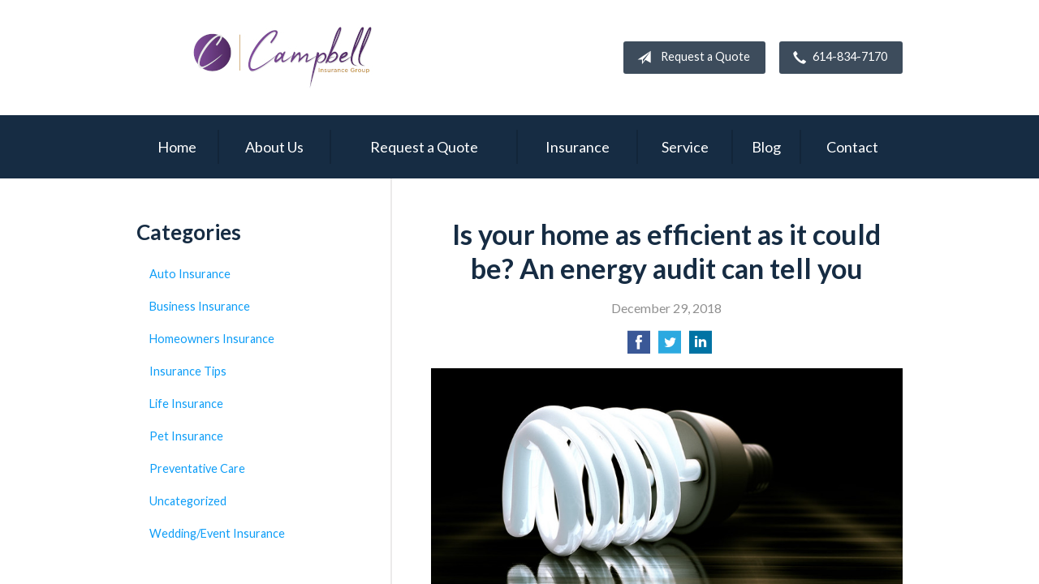

--- FILE ---
content_type: text/html; charset=UTF-8
request_url: https://campbellinsgroup.com/is-your-home-as-efficient-as-it-could-be-an-energy-audit-can-tell-you/
body_size: 7449
content:
<!DOCTYPE html>
<!--[if lt IE 7]><html class="ie9 ie8 ie7 ie6" lang="en"><![endif]-->
<!--[if IE 7]><html class="ie9 ie8 ie7" lang="en"><![endif]-->
<!--[if IE 8]><html class="ie9 ie8" lang="en"><![endif]-->
<!--[if IE 9]><html class="ie9" lang="en"><![endif]-->
<!--[if gt IE 9]><!--><html lang="en"><!--<![endif]-->
<head>
  <!-- Google Font -->
  <script type="text/javascript">
    WebFontConfig = {
      google: { families: [ 'Lato:400,700,300,400italic:latin' ] }
    };
    (function() {
      var wf = document.createElement('script');
      wf.src = 'https://ajax.googleapis.com/ajax/libs/webfont/1/webfont.js';
      wf.type = 'text/javascript';
      wf.async = 'true';
      var s = document.getElementsByTagName('script')[0];
      s.parentNode.insertBefore(wf, s);
    })();
  </script>

  <meta charset="utf-8">
  <meta http-equiv="X-UA-Compatible" content="IE=edge,chrome=1">
  <meta name="viewport" content="width=device-width, initial-scale=1.0">

  
  <title>Is your home as efficient as it could be? An energy audit can tell you</title>
  <meta name="description" content="Is your home as efficient as it could be? An energy audit can tell you.">
  <meta property="og:title" content="Is your home as efficient as it could be? An energy audit can tell you" />
  <meta property="og:description"content="Is your home as efficient as it could be? An energy audit can tell you."/>
  <meta name="twitter:title" content="Is your home as efficient as it could be? An energy audit can tell you">
  <meta name="twitter:description" content="Is your home as efficient as it could be? An energy audit can tell you.">

  

  <script type="application/ld+json">
  {
    "@context": "https://schema.org",
    "@type": "InsuranceAgency",
    "name": "Campbell Insurance Group",
    "image": "https://sbagents.s3-us-west-2.amazonaws.com/sitebuilder.jpg",
    "@id": "https://campbellinsgroup.com/#InsuranceAgency",
    "url": "https://campbellinsgroup.com",
    "telephone": "614-834-7170",
    "priceRange": "Call for pricing",
    "address": {
      "@type": "PostalAddress",
      "streetAddress": "85 E Canal St<br>PO Box 281",
      "addressLocality": "Carroll",
      "addressRegion": "OH",
      "postalCode": "43112",
      "addressCountry": "US"
    },
        "sameAs": [
              "http://www.facebook.com/CampbellInsuranceGroup"          ]
  }
  </script>


  
  <link rel="canonical" href="https://www.safeco.com/blog/home-energy-audit" />
  
  <!-- Stylesheets -->
  <link rel="stylesheet" type="text/css" media="all" href="/wp-content/themes/sb6/dist/css/styles.min.css">
  <link rel="stylesheet" href="/wp-content/themes/child-themes/campbellinsgroupcom/style.css?=1704493250" type="text/css" media="screen" />

  <!--[if lt IE 9]>
  <script src="http://html5shim.googlecode.com/svn/trunk/html5.js"></script>
  <![endif]-->

  <meta name='robots' content='max-image-preview:large' />
<link rel='dns-prefetch' href='//ajax.googleapis.com' />
<style id='wp-img-auto-sizes-contain-inline-css' type='text/css'>
img:is([sizes=auto i],[sizes^="auto," i]){contain-intrinsic-size:3000px 1500px}
/*# sourceURL=wp-img-auto-sizes-contain-inline-css */
</style>
<link rel="https://api.w.org/" href="https://campbellinsgroup.com/wp-json/" /><link rel="alternate" title="JSON" type="application/json" href="https://campbellinsgroup.com/wp-json/wp/v2/posts/178" /><link rel="canonical" href="/is-your-home-as-efficient-as-it-could-be-an-energy-audit-can-tell-you/" />
<!-- Global site tag (gtag.js) - Google Analytics -->
<script async src="https://www.googletagmanager.com/gtag/js?id=UA-114518587-1"></script>
<script>
  window.dataLayer = window.dataLayer || [];
  function gtag(){dataLayer.push(arguments);}
  gtag('js', new Date());

  gtag('config', 'UA-114518587-1');
</script>


</head>
<body class="wp-singular post-template-default single single-post postid-178 single-format-standard wp-theme-sb6 wp-child-theme-child-themescampbellinsgroupcom">

<div id="snap-content" class="snap-content">

  
  <div class="mobile-topbar">
    <ul>
      <li><a href="#" aria-label="Menu" class="btn-drawer-trigger"><span class="icon icon-menu"></span></a></li>

      
        <li><a href="tel:614-834-7170"><span class="icon icon-earphone"></span> Call Us</a></li>
      
      <li><a href="/request-a-quote/" onClick="ga('send', 'event', { eventCategory: 'Quote Referral', eventAction: 'Click', eventLabel: 'campbellinsgroup.com/is-your-home-as-efficient-as-it-could-be-an-energy-audit-can-tell-you/'});"><span class="icon icon-send"></span> Request Quote</a></li>
    </ul>
  </div>

  <header class="header">
    <div class="container">
      <div class="inner">

        <div class="flex">

          <div class="logo-wrap">
            
<a href="https://campbellinsgroup.com" class="logo custom-logo">
  Campbell Insurance Group</a>
          </div>

          <div class="links">

            <a href="/request-a-quote/" class="button default small" onClick="ga('send', 'event', { eventCategory: 'Quote Referral', eventAction: 'Click', eventLabel: 'campbellinsgroup.com/is-your-home-as-efficient-as-it-could-be-an-energy-audit-can-tell-you/'});">
              <span class="icon icon-send"></span> Request a Quote
            </a>

            
              <a href="tel:614-834-7170" class="button default small"> <span class="icon icon-earphone"></span> 614-834-7170</a>
            
          </div>

        </div><!-- .flex -->

      </div><!-- .inner -->
    </div><!-- .container -->
  </header><!-- .header -->

  <div class="nav-wrap">
    <div class="container">
      <nav class="nav">
        <ul>
          <li class="page_item page-item-1"><a href="/">Home</a></li>
<li class="page_item page-item-2 page_item_has_children"><a href="/about-us/">About Us</a>
<ul class='children'>
	<li class="page_item page-item-42"><a href="/about-us/our-team/">Our Team</a></li>
	<li class="page_item page-item-43"><a href="/about-us/companies-we-represent/">Companies We Represent</a></li>
	<li class="page_item page-item-10"><a href="/about-us/why-an-independent-agent/">Why an Independent Agent?</a></li>
</ul>
</li>
<li class="page_item page-item-7"><a href="/request-a-quote/">Request a Quote</a></li>
<li class="page_item page-item-4 page_item_has_children"><a href="/insurance/">Insurance</a>
<ul class='children'>
	<li class="page_item page-item-11 page_item_has_children"><a href="/insurance/vehicle/">Auto</a>
	<ul class='children'>
		<li class="page_item page-item-16"><a href="/insurance/vehicle/auto/">Auto</a></li>
		<li class="page_item page-item-17"><a href="/insurance/vehicle/motorcycle/">Motorcycle</a></li>
		<li class="page_item page-item-18"><a href="/insurance/vehicle/classic-car/">Classic Car</a></li>
		<li class="page_item page-item-19"><a href="/insurance/vehicle/boat-watercraft/">Boat &amp; Watercraft</a></li>
		<li class="page_item page-item-20"><a href="/insurance/vehicle/motorsport-atv/">Motorsport &amp; ATV</a></li>
		<li class="page_item page-item-21"><a href="/insurance/vehicle/rv-motorhome/">RV &amp; Motorhome</a></li>
	</ul>
</li>
	<li class="page_item page-item-12 page_item_has_children"><a href="/insurance/property/">Home</a>
	<ul class='children'>
		<li class="page_item page-item-22"><a href="/insurance/property/homeowners/">Homeowners</a></li>
		<li class="page_item page-item-23"><a href="/insurance/property/renters/">Renters</a></li>
		<li class="page_item page-item-24"><a href="/insurance/property/condo/">Condo</a></li>
		<li class="page_item page-item-25"><a href="/insurance/property/landlord/">Landlord</a></li>
		<li class="page_item page-item-26"><a href="/insurance/property/flood/">Flood</a></li>
		<li class="page_item page-item-27"><a href="/insurance/property/earthquake/">Earthquake</a></li>
		<li class="page_item page-item-28"><a href="/insurance/property/umbrella/">Umbrella</a></li>
	</ul>
</li>
	<li class="page_item page-item-13 page_item_has_children"><a href="/insurance/business/">Commercial</a>
	<ul class='children'>
		<li class="page_item page-item-29"><a href="/insurance/business/business-owners-policy/">Business Owners Policy</a></li>
		<li class="page_item page-item-30"><a href="/insurance/business/commercial-property/">Commercial Property</a></li>
		<li class="page_item page-item-31"><a href="/insurance/business/commercial-umbrella/">Commercial Umbrella</a></li>
		<li class="page_item page-item-32"><a href="/insurance/business/general-liability/">General Liability</a></li>
		<li class="page_item page-item-33"><a href="/insurance/business/commercial-auto/">Commercial Auto</a></li>
		<li class="page_item page-item-35"><a href="/insurance/business/surety-bonds/">Surety Bonds</a></li>
	</ul>
</li>
	<li class="page_item page-item-14"><a href="/insurance/health/">Health</a></li>
	<li class="page_item page-item-15"><a href="/insurance/life/">Life</a></li>
</ul>
</li>
<li class="page_item page-item-5"><a href="/service/">Service</a></li>
<li class="page_item page-item-8 current_page_parent"><a href="/blog/">Blog</a></li>
<li class="page_item page-item-9"><a href="/contact/">Contact</a></li>
        </ul>
      </nav>
    </div><!-- .container -->
  </div><!-- .nav-wrap -->

<div class="main">
    <div class="container">

        <article class="content">

            
            <header class="article-header">
                <h1>Is your home as efficient as it could be? An energy audit can tell you</h1>
                <p class="text-soften">December 29, 2018</p>

                <ul class="social">
                    <li>
                        <a class="share" href="https://www.facebook.com/sharer/sharer.php?u=http://campbellinsgroup.com/is-your-home-as-efficient-as-it-could-be-an-energy-audit-can-tell-you/" aria-label="Share on Facebook">
                            <span class="icon icon-facebook"></span>
                        </a>
                    </li>
                    <li>
                        <a class="share" href="https://twitter.com/intent/tweet?url=http://campbellinsgroup.com/is-your-home-as-efficient-as-it-could-be-an-energy-audit-can-tell-you/&text=Is your home as efficient as it could be? An energy audit can tell you&hashtags=" aria-label="Share on Twitter">
                            <span class="icon icon-twitter"></span>
                        </a>
                    </li>
                    <li>
                        <a class="share" href="https://www.linkedin.com/shareArticle?mini=true&url=http://campbellinsgroup.com/is-your-home-as-efficient-as-it-could-be-an-energy-audit-can-tell-you/&title=Is your home as efficient as it could be? An energy audit can tell you&summary=&source=" aria-label="Share on LinkedIn">
                            <span class="icon icon-linkedin"></span>
                        </a>
                    </li>
                </ul>

            </header>

            <p><a href="/wp-content/uploads/2018/12/5905296037_33a7ec14b7_c.jpg"><img fetchpriority="high" decoding="async" class="alignnone size-full wp-image-367" src="/wp-content/uploads/2018/12/5905296037_33a7ec14b7_c.jpg" alt="light bulb" width="800" height="500" /></a></p>
<p>Drafty windows. Leaky faucets. Dirty air filters.</p>
<p>All are common issues in homes across the country, and they&#8217;re not just annoying—they also cost you money in decreased energy efficiency and higher bills.</p>
<p>The U.S. Environmental Protection Agency&#8217;s Energy Star program estimates that homeowners can save 5% to 30% on annual energy costs by incorporating technologies to make their homes operate more efficiently. Think that&#8217;s not a big deal? Based on typical energy costs, it could mean savings ranging from $105 to $627, according to Energy Star.</p>
<p>That sounds pretty good to us. And even if you’re not the handiest person when it comes to home maintenance, checking your energy efficiency is something you can easily do yourself. (Although if you want to get the biggest bang for your buck, Energy Star recommends a <a href="https://www.energy.gov/energysaver/home-energy-audits/professional-home-energy-audits" target="_blank" rel="noopener">professional home-energy audit</a>.)</p>
<p>Just follow the tips below—you&#8217;ll see where your home loses energy, how efficient your heating and cooling systems are, and ways you can decrease your electricity use.</p>
<p>First, just for reference, here&#8217;s how the average energy bill breaks down:</p>
<ul>
<li>Heating: 29%</li>
<li>Electronics: 21%</li>
<li>Water heating: 13%</li>
<li>Cooling: 13%</li>
<li>Appliances: 12%</li>
<li>Light: 12%</li>
</ul>
<p><strong>Where&#8217;s the air?</strong><br />
Air commonly leaks from homes through gaps around baseboards, electrical outlets and windows or doors—if you feel like you&#8217;re running the heat all the time to no avail, that warm air might be escaping. Stopping these drafts can save up to 30 percent of your yearly energy costs (it will keep the cool air inside during the summer, too). Be sure to check your home&#8217;s exterior as well, paying particular attention to areas where two different building materials meet. When you find leaks, seal them with caulk or weather stripping.</p>
<p><strong>Don&#8217;t wait to insulate</strong><br />
Check to see if you have enough insulation in your ceiling and walls. The attic door or hatch should be insulated and close tightly. For walls, make a small hole in a closet or other inconspicuous place and probe into the wall with a screwdriver—if the area isn&#8217;t completely filled with insulation, you&#8217;re probably losing heat in the winter and cool air in the summer.</p>
<p><strong>Check your furnace and AC systems</strong><br />
Heating and cooling systems that work correctly and efficiently can save you frustration as well as money. Make sure ducts and pipes are insulated properly, and have your equipment checked and cleaned by a professional each year. Filters for forced-air furnaces should be replaced as soon as they are dirty, or every 30 to 60 days.</p>
<p><strong>Let there be (efficient) light</strong><br />
More than half of the light sockets in the U.S. still contain an inefficient bulb, according to Energy Star—and the average home has about 70 sockets! LED bulbs use 90% energy versus regular bulbs, and they last a lot longer, too. Many will still be going after 20 years.</p>
<p><strong>See how your home stacks up</strong><br />
Energy Star also offers a Home Energy Yardstick that allows you to compare your home&#8217;s efficiency to similar homes across the country and get advice on how to improve. It takes just five minutes. <a href="https://www.energystar.gov/index.cfm?fuseaction=HOME_ENERGY_YARDSTICK.showGetStarted" target="_blank" rel="noopener">Learn more here</a>.</p>
<p>Anyone can take steps to save energy—whether you&#8217;re a hardcore do-it-yourselfer or someone simply tired of sending a big check to the power company every month. Just don&#8217;t forget what might be the most important thing of all after you finish your audit and make your home more efficient: Deciding how to spend the money you’ll save!</p>
<p><a href="https://www.safeco.com/blog/home-energy-audit" rel="nofollow"><em>Reposted with permission from the original author, Safeco Insurance®.</em></a></p>
<p>Top image by Flickr user <a href="https://flic.kr/p/9ZQbLV" target="_blank" rel="noopener">Michael Smith</a> used under <a href="https://creativecommons.org/licenses/by/2.0/" target="_blank" rel="noopener">Creative Commons Attribution-Sharealike 2.0 license</a>. Image cropped and modified from original.</p>

            <div class="pagination">
              <a class="prev" href="/the-dos-and-donts-of-holiday-travel/" rel="prev"><span class="icon icon-chevron-left"></span> The Dos and Don&#8217;ts of Holiday Travel</a>              <a class="next" href="/looking-at-a-new-piece-of-jewelry-make-sure-to-look-at-your-insurance-too/" rel="next"><span class="icon icon-chevron-right"></span> Looking at a new piece of jewelry? Make sure to look at your insurance, too</a>            </div>

            
        </article><!-- .content -->

        <aside class="sidebar">

    <div class="sidebar-item sidebar-item-linked-list"><h3>Categories</h3>        <ul>
        	<li class="cat-item cat-item-112"><a href="/category/auto-insurance/">Auto Insurance</a>
</li>
	<li class="cat-item cat-item-109"><a href="/category/business-insurance/">Business Insurance</a>
</li>
	<li class="cat-item cat-item-111"><a href="/category/homeowners-insurance/">Homeowners Insurance</a>
</li>
	<li class="cat-item cat-item-2"><a href="/category/insurance-tips/">Insurance Tips</a>
</li>
	<li class="cat-item cat-item-110"><a href="/category/life-insurance/">Life Insurance</a>
</li>
	<li class="cat-item cat-item-113"><a href="/category/pet-insurance/">Pet Insurance</a>
</li>
	<li class="cat-item cat-item-115"><a href="/category/preventative-care/">Preventative Care</a>
</li>
	<li class="cat-item cat-item-1"><a href="/category/uncategorized/">Uncategorized</a>
</li>
	<li class="cat-item cat-item-114"><a href="/category/wedding-event-insurance/">Wedding/Event Insurance</a>
</li>
        </ul>
        </div>
        <div class="sidebar-item sidebar-item-action">
          <div class="content content-details">
            <h2>Why Wait?</h2><p>Contact us for a free insurance quote now.</p>          </div>
          <div class="content content-action">
              <div class="button-set button-set--block">
                  
                
                    <a href="tel:614-834-7170" class="button white">614-834-7170</a>
                
                <a href="https://campbellinsgroup.com/request-a-quote/" class="button white" onClick="ga('send', 'event', { eventCategory: 'Quote Referral', eventAction: 'Click', eventLabel: 'campbellinsgroup.com/is-your-home-as-efficient-as-it-could-be-an-energy-audit-can-tell-you/'});">Request a Quote</a>
              </div>
            
          </div>
        </div>
    
</aside>

    </div><!-- .container -->
</div><!-- .main -->

  <footer class="footer">
    <div class="container">
      <div class="content">
        <div class="row">
          <div class="col col-8">

            
<h3>Contact Us</h3>
<div class="row">
  <div class="col col-6">
    <span class="map">
      <a href="https://www.google.com/maps/place?q=Campbell+Insurance+Group%2C+85+E+Canal+St%3Cbr%3EPO+Box+281%2C+Carroll%2C+OH+43112">
        <img src="https://maps.googleapis.com/maps/api/staticmap?center=85+E+Canal+St%3Cbr%3EPO+Box+281%2C+Carroll%2C+OH+43112&markers=color:red%7C85+E+Canal+St%3Cbr%3EPO+Box+281%2C+Carroll%2C+OH+43112&zoom=14&size=300x180&key=AIzaSyBInU4S_luVPnZEOQ3j2fsDbK0OeXnmxTM" alt="Google Map of Location" width="300" height="180" />
      </a>
    </span>
  </div>
  <div class="col col-6">
    <p>
      <strong>
        <span class="name">Campbell Insurance Group</span>
      </strong>
    </p>
    <p>
      <a href="https://www.google.com/maps/place?q=Campbell+Insurance+Group%2C+85+E+Canal+St%3Cbr%3EPO+Box+281%2C+Carroll%2C+OH+43112">

                  <span>85 E Canal St<br>PO Box 281</span><br>
          <span>Carroll</span>, <span>OH</span> <span>43112</span>
        
      </a>
    </p>
    <p>

      
        <a href="tel:614-834-7170"><span>Phone: 614-834-7170</span></a><br>
      
      Fax: <span>888-778-1620</span>
    </p>

    
    <ul>
      <li><a href="/service/">Account Service</a></li>
      <li><a href="/contact/">Contact Us</a></li>
    </ul>

  </div>
</div>

          </div><!-- .col -->
          <div class="col col-4">

            
  <h3>Follow Us</h3>
  <p></p>
  <ul class="social">

          <li><a href="http://www.facebook.com/CampbellInsuranceGroup" aria-label="Facebook" target="_blank"><span class="icon icon-facebook"></span></a></li>
    
    
    
    
    
    
  </ul>

  
    <h3>Hours of Operation</h3>
    <p>
    
                
          <strong>Monday:</strong> 9:00am - 5:00pm<br>

                  
          <strong>Tuesday:</strong> 9:00am - 5:00pm<br>

                  
          <strong>Wednesday:</strong> 9:00am - 5:00pm<br>

                  
          <strong>Thursday:</strong> 9:00am - 5:00pm<br>

        
      <strong>Friday: </strong>By appointment only
    </p>

  

          </div>
        </div><!-- .row -->
      </div><!-- .content -->

        

      <div class="copyright">
        <div class="row">
          <div class="col col-8">
            <p>Copyright &copy; 2026, Campbell Insurance Group All rights reserved.<br>Site by <a href="http://avelient.co" target="_blank">Avelient</a></p>
          </div>
          <div class="col col-4">
            <ul class="legal">
              <li><a href="/privacy-policy/">Privacy Policy</a></li>
              <li><a href="/disclaimer/">Disclaimer</a></li>
            </ul>
          </div>
        </div>
      </div>

    </div><!-- .container -->
  </footer>

</div><!-- .snap-content -->

<div class="snap-drawers">
  <div class="snap-drawer snap-drawer-left">
    <nav class="snap-drawer-nav">
      <ul>
        <li class="page_item page-item-2 page_item_has_children"><a href="/about-us/">About Us</a>
<ul class='children'>
	<li class="page_item page-item-42"><a href="/about-us/our-team/">Our Team</a></li>
	<li class="page_item page-item-43"><a href="/about-us/companies-we-represent/">Companies We Represent</a></li>
	<li class="page_item page-item-10"><a href="/about-us/why-an-independent-agent/">Why an Independent Agent?</a></li>
</ul>
</li>
<li class="page_item page-item-7"><a href="/request-a-quote/">Request a Quote</a></li>
<li class="page_item page-item-4 page_item_has_children"><a href="/insurance/">Insurance</a>
<ul class='children'>
	<li class="page_item page-item-11 page_item_has_children"><a href="/insurance/vehicle/">Auto</a>
	<ul class='children'>
		<li class="page_item page-item-16"><a href="/insurance/vehicle/auto/">Auto</a></li>
		<li class="page_item page-item-17"><a href="/insurance/vehicle/motorcycle/">Motorcycle</a></li>
		<li class="page_item page-item-18"><a href="/insurance/vehicle/classic-car/">Classic Car</a></li>
		<li class="page_item page-item-19"><a href="/insurance/vehicle/boat-watercraft/">Boat &amp; Watercraft</a></li>
		<li class="page_item page-item-20"><a href="/insurance/vehicle/motorsport-atv/">Motorsport &amp; ATV</a></li>
		<li class="page_item page-item-21"><a href="/insurance/vehicle/rv-motorhome/">RV &amp; Motorhome</a></li>
	</ul>
</li>
	<li class="page_item page-item-12 page_item_has_children"><a href="/insurance/property/">Home</a>
	<ul class='children'>
		<li class="page_item page-item-22"><a href="/insurance/property/homeowners/">Homeowners</a></li>
		<li class="page_item page-item-23"><a href="/insurance/property/renters/">Renters</a></li>
		<li class="page_item page-item-24"><a href="/insurance/property/condo/">Condo</a></li>
		<li class="page_item page-item-25"><a href="/insurance/property/landlord/">Landlord</a></li>
		<li class="page_item page-item-26"><a href="/insurance/property/flood/">Flood</a></li>
		<li class="page_item page-item-27"><a href="/insurance/property/earthquake/">Earthquake</a></li>
		<li class="page_item page-item-28"><a href="/insurance/property/umbrella/">Umbrella</a></li>
	</ul>
</li>
	<li class="page_item page-item-13 page_item_has_children"><a href="/insurance/business/">Commercial</a>
	<ul class='children'>
		<li class="page_item page-item-29"><a href="/insurance/business/business-owners-policy/">Business Owners Policy</a></li>
		<li class="page_item page-item-30"><a href="/insurance/business/commercial-property/">Commercial Property</a></li>
		<li class="page_item page-item-31"><a href="/insurance/business/commercial-umbrella/">Commercial Umbrella</a></li>
		<li class="page_item page-item-32"><a href="/insurance/business/general-liability/">General Liability</a></li>
		<li class="page_item page-item-33"><a href="/insurance/business/commercial-auto/">Commercial Auto</a></li>
		<li class="page_item page-item-35"><a href="/insurance/business/surety-bonds/">Surety Bonds</a></li>
	</ul>
</li>
	<li class="page_item page-item-14"><a href="/insurance/health/">Health</a></li>
	<li class="page_item page-item-15"><a href="/insurance/life/">Life</a></li>
</ul>
</li>
<li class="page_item page-item-5"><a href="/service/">Service</a></li>
<li class="page_item page-item-8 current_page_parent"><a href="/blog/">Blog</a></li>
<li class="page_item page-item-9"><a href="/contact/">Contact</a></li>
      </ul>
    </nav>
  </div><!-- .snap-drawer-left -->
  <div class="snap-drawer snap-drawer-right"></div><!-- .snap-drawer-right -->
</div><!-- .snap-drawers -->


<script type="speculationrules">
{"prefetch":[{"source":"document","where":{"and":[{"href_matches":"/*"},{"not":{"href_matches":["/wp-*.php","/wp-admin/*","/wp-content/uploads/sites/205/*","/wp-content/*","/wp-content/plugins/*","/wp-content/themes/child-themes/campbellinsgroupcom/*","/wp-content/themes/sb6/*","/*\\?(.+)"]}},{"not":{"selector_matches":"a[rel~=\"nofollow\"]"}},{"not":{"selector_matches":".no-prefetch, .no-prefetch a"}}]},"eagerness":"conservative"}]}
</script>

<!-- SiteCatalyst code version: H.24.2.
Copyright 1996-2012 Adobe, Inc. All Rights Reserved
More info available at http://www.omniture.com -->
<script language="JavaScript" type="text/javascript" src="https://s3-us-west-2.amazonaws.com/sbagents/sbn/shared-assets/js/s_code.js"></script>
<script language="JavaScript" type="text/javascript"><!--
/* You may give each page an identifying name, server, and channel on the next lines. */
s.eVar26 = "Campbell Insurance Group";
s.pageName="Is your home as efficient as it could be? An energy audit can tell you";
s.channel="";
s.hier1="is-your-home-as-efficient-as-it-could-be-an-energy-audit-can-tell-you";


/************* DO NOT ALTER ANYTHING BELOW THIS LINE ! **************/
var s_code=s.t();if(s_code)document.write(s_code)//--></script>
<script language="JavaScript" type="text/javascript"><!--
if(navigator.appVersion.indexOf('MSIE')>=0)document.write(unescape('%3C')+'\!-'+'-')
//--></script><noscript><img src="//safeco.d1.sc.omtrdc.net/b/ss/safecocampbellinsgroupcomprod/1/H.24.2--NS/0"
height="1" width="1" border="0" alt="" /></noscript><!--/DO NOT REMOVE/-->
<!-- End SiteCatalyst code version: H.24.2. -->

<!-- Start of SiteCatalyst Click Tracking -->
<script type="text/javascript">
  function recordClickQandI(location, type, cta) {
    // trackingString = pagename_location_type_cta
    // location = string with location on page
    // type =  btn for button, txt for text link, img for image
    // cta = whatever the text is associated with what they click on
    //alert("isYourHomeAsEfficientAsItCouldBe?AnEnergyAuditCanTellYou_"+location+"_"+type+"_"+cta);
    var trackingString = "isYourHomeAsEfficientAsItCouldBe?AnEnergyAuditCanTellYou_"+location+"_"+type+"_"+cta;
    s.linkTrackVars = "eVar28,prop28,server";
    s.eVar28 = s.prop28 = trackingString;
    s.tl(this, 'o', trackingString);
  }
</script>
<!-- End of SiteCatalyst Click Tracking -->
<script type="text/javascript" src="https://ajax.googleapis.com/ajax/libs/jquery/2.1.3/jquery.min.js" id="jquery-js"></script>

<!-- JavaScript -->
<script src="/shared-assets/js/snap.min.js"></script>
<script src="/wp-content/themes/sb6/dist/js/scripts.min.js"></script>

</body>
</html>


--- FILE ---
content_type: text/css
request_url: https://campbellinsgroup.com/wp-content/themes/child-themes/campbellinsgroupcom/style.css?=1704493250
body_size: 882
content:
/*
 Theme Name:   Campbell Insurance Group
 Theme URI:    http://campbellinsgroup.com
 Description:  Custom theme alteration created for the SiteBuilder network
 Author:       Avelient
 Author URI:   http://avelient.co
 Template:     sb6
 Version:      1.0
 Tags:         custom-logo, custom-brand-colors
 Text Domain:  sb6-child
*/

/**
 * Custom logo
 */
.header .custom-logo {
  background: url("img/logo.jpg") no-repeat center center;
  /* background-size: 100% auto; */
  width: 360px; /* width of logo */
  height: 78px; /* height of logo */
  max-width: 100%;
  padding: 0;
  /* hide text */
  text-indent: -9999px;
  font-size: 0;
  border: 0 none;
}

@media (-webkit-min-device-pixel-ratio: 2), (min-resolution: 192dpi) {
  .header .custom-logo {
    background: url("img/logo@2x.jpg") no-repeat center center;
    background-size: 100% auto;
    height: 135px !important;
  }
}

/**
 * Banner Image
 */
.image-wrap {
  background-image: url("img/banner-image.jpg");
  background-color: #162c43;
}

/**
 * Backgrounds
 */
body,
.snap-content {
  background: #162c43;
}

.snap-drawers,
.mobile-topbar {
  background: #3d4c5c;
}

.header {
  background: #fff;
}

.nav-wrap {
  background: #162c43;
}

.action {
  background: #162d43;
}
.action.inline .content-action {
  background: rgba(0, 0, 0, 0.25);
}

.sidebar .sidebar-item-action {
  background: #162c43;
}
.sidebar .sidebar-item-action .content-action {
  background: rgba(0, 0, 0, 0.25);
}

.footer,
.footer .copyright {
  background: #162c43;
}

/**
 * Buttons
 */
.banner .button,
.button.red,
.sidebar-item-action .content-action .button,
.gform_wrapper .gform_footer input.button,
.gform_wrapper .gform_footer input[type="image"],
.gform_wrapper .gform_footer input[type="submit"],
.sidebar .sidebar-item-action .content-action .button {
  background-color: #3d4c5c;
  color: #fff;
}
.banner .button:hover,
.button.red:hover,
.sidebar-item-action .content-action .button:hover,
.gform_wrapper .gform_footer input.button:hover,
.gform_wrapper .gform_footer input[type="image"]:hover,
.gform_wrapper .gform_footer input[type="submit"]:hover,
.sidebar .sidebar-item-action .content-action .button:hover {
  background-color: #0d9df7;
  color: #fff;
}

.header .links .button {
  background-color: #3d4c5c;
  color: #fff;
}
.header .links .button:hover {
  background-color: #0d9df7;
  color: #fff;
}

/**
 * Pagination
 */
.pagination a {
  background: #efefef;
  color: #162c43;
}
.pagination a:hover {
  background: #3d4c5c;
  color: #fff;
}

/**
 * Typography
 */
body,
.text-lead {
  color: #303030;
}

h1,
h2,
h3,
h4,
h5,
h6 {
  color: #162c43;
}
h2 {
  color: #d28e24;
}

a,
h1 a,
h2 a,
h3 a,
h4 a,
h5 a,
h6 a {
  color: #0d9df7;
}
a:hover,
h1 a:hover,
h2 a:hover,
h3 a:hover,
h4 a:hover,
h5 a:hover,
h6 a:hover {
  color: #3d4c5c;
}

.feature,
.feature .featured-item,
.feature h2 {
  color: #162c43;
}

.feature .featured-item p,
.feature-blog .featured-item h3,
.feature.inline .featured-item h2,
.feature.inline .featured-item .icon {
  color: #3d4c5c;
}
.feature .featured-item:hover p,
.feature-blog .featured-item:hover h3 {
  color: #0d9df7;
}

.main .block-listing a:hover {
  color: #0d9df7;
}
